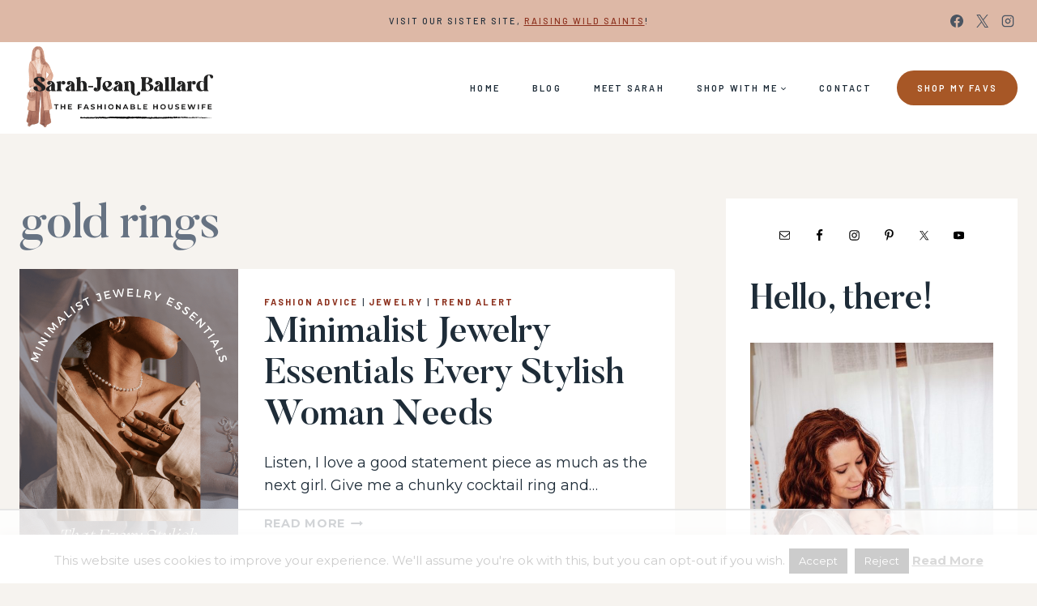

--- FILE ---
content_type: text/html
request_url: https://api.intentiq.com/profiles_engine/ProfilesEngineServlet?at=39&mi=10&dpi=936734067&pt=17&dpn=1&iiqidtype=2&iiqpcid=c85ab5b3-70ac-4d7a-bbd9-4e338f750804&iiqpciddate=1769070602276&pcid=e3b4dbfe-0ed0-4d68-9d5a-b4351174c8d7&idtype=3&gdpr=0&japs=false&jaesc=0&jafc=0&jaensc=0&jsver=0.33&testGroup=A&source=pbjs&ABTestingConfigurationSource=group&abtg=A&vrref=https%3A%2F%2Fwww.thefashionablehousewife.com
body_size: 49
content:
{"abPercentage":97,"adt":1,"ct":2,"isOptedOut":false,"data":{"eids":[]},"dbsaved":"false","ls":true,"cttl":86400000,"abTestUuid":"g_f4640a2b-5461-4b11-b79f-d7776a78f31b","tc":9,"sid":1982036141}

--- FILE ---
content_type: text/html; charset=utf-8
request_url: https://www.google.com/recaptcha/api2/aframe
body_size: 257
content:
<!DOCTYPE HTML><html><head><meta http-equiv="content-type" content="text/html; charset=UTF-8"></head><body><script nonce="GoL6o1kZEpDIsMkkRmo7aw">/** Anti-fraud and anti-abuse applications only. See google.com/recaptcha */ try{var clients={'sodar':'https://pagead2.googlesyndication.com/pagead/sodar?'};window.addEventListener("message",function(a){try{if(a.source===window.parent){var b=JSON.parse(a.data);var c=clients[b['id']];if(c){var d=document.createElement('img');d.src=c+b['params']+'&rc='+(localStorage.getItem("rc::a")?sessionStorage.getItem("rc::b"):"");window.document.body.appendChild(d);sessionStorage.setItem("rc::e",parseInt(sessionStorage.getItem("rc::e")||0)+1);localStorage.setItem("rc::h",'1769070606788');}}}catch(b){}});window.parent.postMessage("_grecaptcha_ready", "*");}catch(b){}</script></body></html>

--- FILE ---
content_type: text/plain
request_url: https://rtb.openx.net/openrtbb/prebidjs
body_size: -238
content:
{"id":"d7ecc79f-4297-4601-aa8c-5ed4a17d887e","nbr":0}

--- FILE ---
content_type: text/plain; charset=utf-8
request_url: https://ads.adthrive.com/http-api/cv2
body_size: 3176
content:
{"om":["04897otm","0mzsmbxe","1","10011/6d6f4081f445bfe6dd30563fe3476ab4","10011/ba9f11025c980a17f6936d2888902e29","101779_7764-1036206","10310289136970_462615833","10310289136970_579599725","1033_3485651","10ua7afe","11142692","1185:1610326728","11896988","119_6230649","12010080","12010084","12010088","12310204638_704087672","124682_655","124684_198","124848_7","14e8ff32-241f-49bc-9f50-61e3923aaa77","1606221","17_24766988","17_24767245","1891/84813","1ktgrre1","1qycnxb6","1r7rfn75","202430_200_EAAYACogfp82etiOdza92P7KkqCzDPazG1s0NmTQfyLljZ.q7ScyBDr2wK8_","2132:45049194","2179:581121500461316663","2249:567996566","2249:650628025","2249:650628516","2249:650650503","2249:650662457","2249:691925891","2249:703330140","2307:5am84p90","2307:8orkh93v","2307:a1t6xdb7","2307:a7w365s6","2307:eud1td0t","2307:fphs0z2t","2307:i3i05vpz","2307:iiu0wq3s","2307:ixtrvado","2307:owpdp17p","2307:uqph5v76","2307:ux1fyib3","2307:wfxqcwx7","2307:yass8yy7","2409_25495_176_CR52092920","2409_25495_176_CR52092921","2409_25495_176_CR52092923","2409_25495_176_CR52150651","2409_25495_176_CR52153849","2409_25495_176_CR52178316","2409_25495_176_CR52186411","248492542","248493037","248493046","25_53v6aquw","25_yi6qlg3p","2636_1101777_7764-1036199","2636_1101777_7764-1036209","2636_1101777_7764-1036210","2662_200562_8172720","2662_200562_8172741","2676:85672717","2676:85702118","2676:85987364","2676:86434325","2676:86434328","2676:86434341","2676:86434410","2676:86434560","2676:86540780","2676:86690093","2676:86690124","2676:86698472","2gglwanz","3018/1cced3061295b1b624bdf2a42cde54b9","308_125203_16","308_125204_12","31809564","32j56hnc","33118520","33534553","3490:CR52175339","3490:CR52212687","3490:CR52212688","3490:CR52223939","3658_151356_qlw2vktr","3658_151356_wfxqcwx7","3658_18008_uqph5v76","3658_236365_i3i05vpz","3658_249690_iiu0wq3s","381513943572","39303318","3aptpnuj","3v2n6fcp","409_223597","409_225987","409_225988","409_227223","409_227224","409_227226","409_228065","409_228373","481703827","485027845327","49304284","49869015","521167","52321874","5316_139700_cebab8a3-849f-4c71-9204-2195b7691600","53v6aquw","5510:ouycdkmq","5510:qlw2vktr","5510:uer2l962","5510:wfxqcwx7","55726194","557_409_216396","557_409_220343","557_409_220344","557_409_220354","557_409_220366","557_409_223599","557_409_228105","557_409_230737","557_409_235268","558_93_i3i05vpz","558_93_uqph5v76","559957472","56071098","5am84p90","5nukj5da","6026507537","60708782","609577512","60f5a06w","618576351","618876699","61900466","619089559","61916211","61916229","61932920","61932948","61945704","6226505231","6226505239","6226530649","62584628","627506494","628015148","628086965","628153053","628153173","628223277","628360579","628444349","628444433","628444439","628622163","628622172","628622175","628622178","628622241","628622244","628683371","628687043","628687157","628687463","628803013","629007394","629167998","629168001","629171202","629255550","62947514","62977989","63092381","63100589","6365_61796_784880263591","6365_61796_784880274628","6365_61796_785325846639","63barbg1","663293612","663293686","680597458938","680_99480_700109383","680_99480_700109399","681099985","690_99485_1610326728","694055028848","695058324","697876999","6l5qanx0","700109389","700109399","700117704","702397981","705115233","705115332","705115442","705115523","705116521","705127202","705177193","705182653","705188900","707102936","70_86083698","70_86698444","720334081432","7732580","77905435","794di3me","7969_149355_45978311","7fl72cxu","7fmk89yf","7qevw67b","7s82759r","7vplnmf7","7xb3th35","8172728","8172734","82_7764-1036212","84a5skfr","85392583","85392872","85402305","85661854","85690699","86082721","86082769","86434089","86434384","86690072","86690080","86744997","86842403","86925932","86925933","8831024240_564315101","9057/0328842c8f1d017570ede5c97267f40d","9057/0da634e56b4dee1eb149a27fcef83898","9057/1ed2e1a3f7522e9d5b4d247b57ab0c7c","9057/211d1f0fa71d1a58cabee51f2180e38f","9057/37a3ff30354283181bfb9fb2ec2f8f75","90_12219633","9309343","9757618","97_8152878","9nex8xyd","9rvsrrn1","9t6gmxuz","YlnVIl2d84o","a1298t6xdb7","a7w365s6","ajbyfzx8","bn278v80","cgx63l2w","clbujs0n","cmpalw5s","cr-8itw2d8r87rgv2","cr-Bitc7n_p9iw__vat__49i_k_6v6_h_jce2vj5h_buspHgokm","cr-dftw1fzqv7uiu","cr-dftw1fzqv7vjv","cr-q97t18oou9vd","cr-q97t18oouatj","cr-q97t18ooubwe","cr-q97t18ooubxe","czt3qxxp","d9f6t30y","ebtp661f","edkk1gna","enlhmyoh","et4j6229","fcn2zae1","fq298eh4hao","fy5qcztw","fzw4jega","g2ozgyf2","gix2ylp1","gvotpm74","h0cw921b","h0zwvskc","h4x8d2p8","hc3zwvmz","hffavbt7","i3298i05vpz","i3i05vpz","ii298u0wq3s","iiu0wq3s","ixtrvado","jci9uj40","jd035jgw","jr169syq","k6mxdk4o","kecbwzbd","klqiditz","ksrdc5dk","ll8m2pwk","lqdvaorh","mmr74uc4","mznp7ktv","n3egwnq7","np9yfx64","nv0uqrqm","ouycdkmq","owpdp17p","ozdii3rw","pagvt0pd","pe0gcg4w","pkydekxi","plth4l1a","q0nt8p8d","qqvgscdx","rxj4b6nw","s2298ahu2ae","s2ahu2ae","s4s41bit","t4zab46q","t5kb9pme","tfbg3n3b","u3i8n6ef","u690dg05","uer2l962","uf7vbcrs","ujqkqtnh","uqph5v76","ux1fyib3","vu8587rh","wf9qekf0","wfxqcwx7","wk7ju0s9","wt0wmo2s","wwysuisj","xdaezn6y","xhcpnehk","xm7xmowz","xmrkzlba","xncaqh7c","yi6qlg3p","ylz2n35t","yuma6t5d","zaiy3lqy","zep75yl2","7979132","7979135"],"pmp":[],"adomains":["123notices.com","1md.org","about.bugmd.com","acelauncher.com","adameve.com","akusoli.com","allyspin.com","askanexpertonline.com","atomapplications.com","bassbet.com","betsson.gr","biz-zone.co","bizreach.jp","bubbleroom.se","bugmd.com","buydrcleanspray.com","byrna.com","capitaloneshopping.com","clarifion.com","combatironapparel.com","controlcase.com","convertwithwave.com","cotosen.com","countingmypennies.com","cratedb.com","croisieurope.be","cs.money","dallasnews.com","definition.org","derila-ergo.com","dhgate.com","dhs.gov","displate.com","easyprint.app","easyrecipefinder.co","fabpop.net","familynow.club","fla-keys.com","folkaly.com","g123.jp","gameswaka.com","getbugmd.com","getconsumerchoice.com","getcubbie.com","gowavebrowser.co","gowdr.com","gransino.com","grosvenorcasinos.com","guard.io","hero-wars.com","holts.com","instantbuzz.net","itsmanual.com","jackpotcitycasino.com","justanswer.com","justanswer.es","la-date.com","lightinthebox.com","liverrenew.com","local.com","lovehoney.com","lulutox.com","lymphsystemsupport.com","manualsdirectory.org","meccabingo.com","medimops.de","mensdrivingforce.com","millioner.com","miniretornaveis.com","mobiplus.me","myiq.com","national-lottery.co.uk","naturalhealthreports.net","nbliver360.com","nikke-global.com","nordicspirit.co.uk","nuubu.com","onlinemanualspdf.co","original-play.com","outliermodel.com","paperela.com","paradisestays.site","parasiterelief.com","peta.org","photoshelter.com","plannedparenthood.org","playvod-za.com","printeasilyapp.com","printwithwave.com","profitor.com","quicklearnx.com","quickrecipehub.com","rakuten-sec.co.jp","rangeusa.com","refinancegold.com","robocat.com","royalcaribbean.com","saba.com.mx","shift.com","simple.life","spinbara.com","systeme.io","taboola.com","tackenberg.de","temu.com","tenfactorialrocks.com","theoceanac.com","topaipick.com","totaladblock.com","usconcealedcarry.com","vagisil.com","vegashero.com","vegogarden.com","veryfast.io","viewmanuals.com","viewrecipe.net","votervoice.net","vuse.com","wavebrowser.co","wavebrowserpro.com","weareplannedparenthood.org","xiaflex.com","yourchamilia.com"]}

--- FILE ---
content_type: text/plain
request_url: https://rtb.openx.net/openrtbb/prebidjs
body_size: -88
content:
{"id":"a92bf740-c053-41f9-a9f4-90e24cf625d6","nbr":0}

--- FILE ---
content_type: text/plain
request_url: https://rtb.openx.net/openrtbb/prebidjs
body_size: -238
content:
{"id":"85ec8a53-f5fc-44a4-9d2e-c7862ecf5ebf","nbr":0}

--- FILE ---
content_type: text/plain; charset=UTF-8
request_url: https://at.teads.tv/fpc?analytics_tag_id=PUB_17002&tfpvi=&gdpr_consent=&gdpr_status=22&gdpr_reason=220&ccpa_consent=&sv=prebid-v1
body_size: 56
content:
NDczOWQ4YTgtYTE3YS00MmMwLTg3NWYtZGY0MzZlYmRjY2ZmIzgtMw==

--- FILE ---
content_type: text/plain
request_url: https://rtb.openx.net/openrtbb/prebidjs
body_size: -238
content:
{"id":"c92aabdd-18f5-4c58-acc3-5841ff7f50e7","nbr":0}